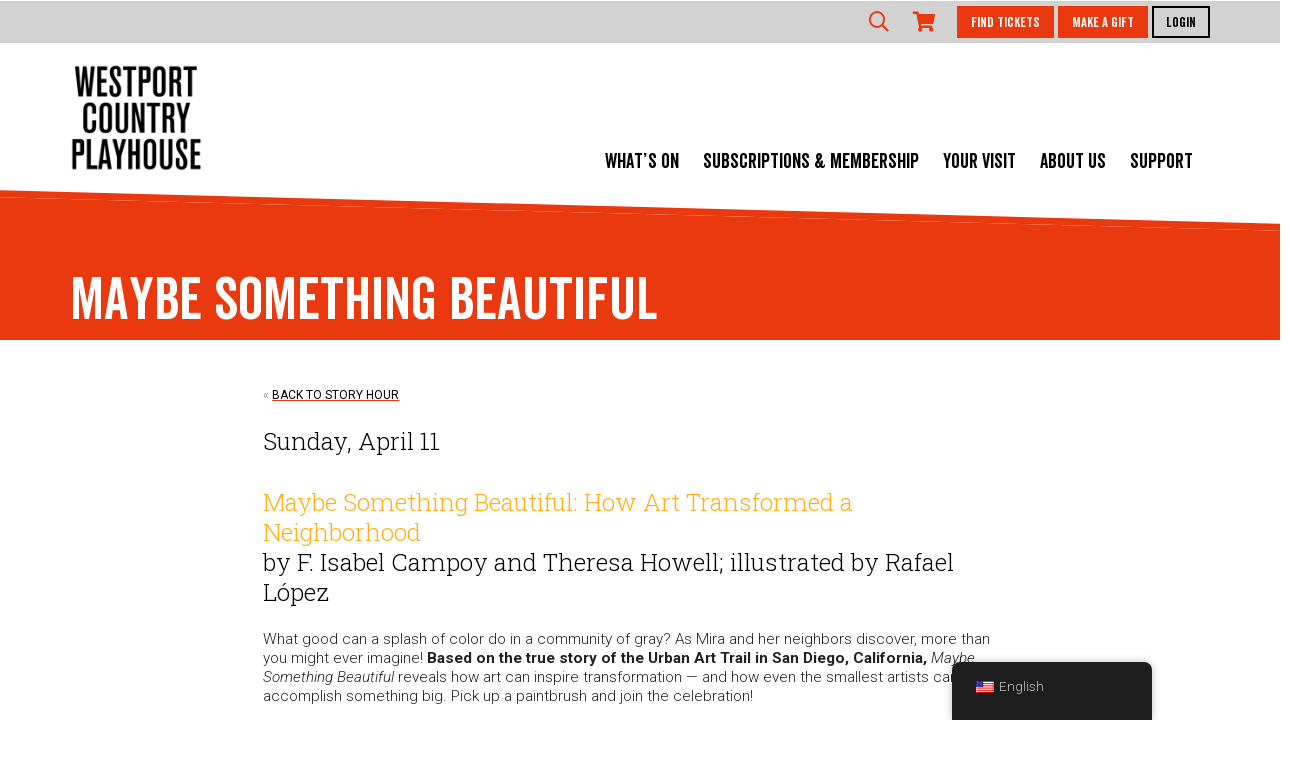

--- FILE ---
content_type: text/html; charset=UTF-8
request_url: https://www.westportplayhouse.org/person/maybe-something-beautiful/
body_size: 15675
content:

<!DOCTYPE html>
<html lang="en-US">

<head>
	<meta charset="UTF-8">
	<meta name="viewport" content="width=device-width, initial-scale=1">
	<meta http-equiv="X-UA-Compatible" content="IE=edge">
	<meta name="facebook-domain-verification" content="9sq6giln0ki0i2j87gk97cwwlvw4wu" />
	<link rel="profile" href="http://gmpg.org/xfn/11">
	<link rel="shortcut icon" type="image/x-icon" href="/favicon.png" />

	<link href="https://www.westportplayhouse.org/wp-content/themes/playhouse/inc/burgers.css" rel="stylesheet">
	<link rel="preconnect" href="https://fonts.gstatic.com">
	<link href="https://fonts.googleapis.com/css2?family=Roboto+Slab:wght@300;400&family=Roboto:ital,wght@0,300;0,400;0,700;1,300;1,700&display=swap" rel="stylesheet">
	<!--<link href="https://fonts.googleapis.com/css?family=Roboto+Slab:300,400|Roboto:300,300i,400,700&display=swap" rel="stylesheet">-->
	<link rel="preconnect" href="https://fonts.googleapis.com">
	<link rel="preconnect" href="https://fonts.gstatic.com" crossorigin>
	<link href="https://fonts.googleapis.com/css2?family=Roboto+Flex:opsz,wdth,wght,XOPQ,YOPQ@8..144,25,500,125,100&display=swap" rel="stylesheet">
	<script src="https://www.westportplayhouse.org/wp-content/themes/playhouse/inc/veneer/MyFontsWebfontsKit.js"></script>

			<!--[if lt IE 9]>
  <script src="http://html5shiv.googlecode.com/svn/trunk/html5.js"></script>
  <![endif]-->
		<link rel="stylesheet" type="text/css" href="https://www.westportplayhouse.org/wp-content/themes/playhouse/inc/slick/slick/slick.css" />
		<link rel="stylesheet" type="text/css" href="https://www.westportplayhouse.org/wp-content/themes/playhouse/inc/slick/slick/slick-theme.css" />
		<!-- SLICK JS -->

		<link rel="stylesheet" href="https://pro.fontawesome.com/releases/v5.13.0/css/all.css" integrity="sha384-IIED/eyOkM6ihtOiQsX2zizxFBphgnv1zbe1bKA+njdFzkr6cDNy16jfIKWu4FNH" crossorigin="anonymous">


		<title>Maybe Something Beautiful &#8211; Westport Country Playhouse</title>
<meta name='robots' content='max-image-preview:large' />
	<style>img:is([sizes="auto" i], [sizes^="auto," i]) { contain-intrinsic-size: 3000px 1500px }</style>
	<link rel='dns-prefetch' href='//maxcdn.bootstrapcdn.com' />
<link rel="alternate" type="application/rss+xml" title="Westport Country Playhouse &raquo; Feed" href="https://www.westportplayhouse.org/feed/" />
<link rel="alternate" type="text/calendar" title="Westport Country Playhouse &raquo; iCal Feed" href="https://www.westportplayhouse.org/other-events/?ical=1" />
<script type="text/javascript">
/* <![CDATA[ */
window._wpemojiSettings = {"baseUrl":"https:\/\/s.w.org\/images\/core\/emoji\/16.0.1\/72x72\/","ext":".png","svgUrl":"https:\/\/s.w.org\/images\/core\/emoji\/16.0.1\/svg\/","svgExt":".svg","source":{"concatemoji":"https:\/\/www.westportplayhouse.org\/wp-includes\/js\/wp-emoji-release.min.js?ver=6.8.3"}};
/*! This file is auto-generated */
!function(s,n){var o,i,e;function c(e){try{var t={supportTests:e,timestamp:(new Date).valueOf()};sessionStorage.setItem(o,JSON.stringify(t))}catch(e){}}function p(e,t,n){e.clearRect(0,0,e.canvas.width,e.canvas.height),e.fillText(t,0,0);var t=new Uint32Array(e.getImageData(0,0,e.canvas.width,e.canvas.height).data),a=(e.clearRect(0,0,e.canvas.width,e.canvas.height),e.fillText(n,0,0),new Uint32Array(e.getImageData(0,0,e.canvas.width,e.canvas.height).data));return t.every(function(e,t){return e===a[t]})}function u(e,t){e.clearRect(0,0,e.canvas.width,e.canvas.height),e.fillText(t,0,0);for(var n=e.getImageData(16,16,1,1),a=0;a<n.data.length;a++)if(0!==n.data[a])return!1;return!0}function f(e,t,n,a){switch(t){case"flag":return n(e,"\ud83c\udff3\ufe0f\u200d\u26a7\ufe0f","\ud83c\udff3\ufe0f\u200b\u26a7\ufe0f")?!1:!n(e,"\ud83c\udde8\ud83c\uddf6","\ud83c\udde8\u200b\ud83c\uddf6")&&!n(e,"\ud83c\udff4\udb40\udc67\udb40\udc62\udb40\udc65\udb40\udc6e\udb40\udc67\udb40\udc7f","\ud83c\udff4\u200b\udb40\udc67\u200b\udb40\udc62\u200b\udb40\udc65\u200b\udb40\udc6e\u200b\udb40\udc67\u200b\udb40\udc7f");case"emoji":return!a(e,"\ud83e\udedf")}return!1}function g(e,t,n,a){var r="undefined"!=typeof WorkerGlobalScope&&self instanceof WorkerGlobalScope?new OffscreenCanvas(300,150):s.createElement("canvas"),o=r.getContext("2d",{willReadFrequently:!0}),i=(o.textBaseline="top",o.font="600 32px Arial",{});return e.forEach(function(e){i[e]=t(o,e,n,a)}),i}function t(e){var t=s.createElement("script");t.src=e,t.defer=!0,s.head.appendChild(t)}"undefined"!=typeof Promise&&(o="wpEmojiSettingsSupports",i=["flag","emoji"],n.supports={everything:!0,everythingExceptFlag:!0},e=new Promise(function(e){s.addEventListener("DOMContentLoaded",e,{once:!0})}),new Promise(function(t){var n=function(){try{var e=JSON.parse(sessionStorage.getItem(o));if("object"==typeof e&&"number"==typeof e.timestamp&&(new Date).valueOf()<e.timestamp+604800&&"object"==typeof e.supportTests)return e.supportTests}catch(e){}return null}();if(!n){if("undefined"!=typeof Worker&&"undefined"!=typeof OffscreenCanvas&&"undefined"!=typeof URL&&URL.createObjectURL&&"undefined"!=typeof Blob)try{var e="postMessage("+g.toString()+"("+[JSON.stringify(i),f.toString(),p.toString(),u.toString()].join(",")+"));",a=new Blob([e],{type:"text/javascript"}),r=new Worker(URL.createObjectURL(a),{name:"wpTestEmojiSupports"});return void(r.onmessage=function(e){c(n=e.data),r.terminate(),t(n)})}catch(e){}c(n=g(i,f,p,u))}t(n)}).then(function(e){for(var t in e)n.supports[t]=e[t],n.supports.everything=n.supports.everything&&n.supports[t],"flag"!==t&&(n.supports.everythingExceptFlag=n.supports.everythingExceptFlag&&n.supports[t]);n.supports.everythingExceptFlag=n.supports.everythingExceptFlag&&!n.supports.flag,n.DOMReady=!1,n.readyCallback=function(){n.DOMReady=!0}}).then(function(){return e}).then(function(){var e;n.supports.everything||(n.readyCallback(),(e=n.source||{}).concatemoji?t(e.concatemoji):e.wpemoji&&e.twemoji&&(t(e.twemoji),t(e.wpemoji)))}))}((window,document),window._wpemojiSettings);
/* ]]> */
</script>
<style id='wp-emoji-styles-inline-css' type='text/css'>

	img.wp-smiley, img.emoji {
		display: inline !important;
		border: none !important;
		box-shadow: none !important;
		height: 1em !important;
		width: 1em !important;
		margin: 0 0.07em !important;
		vertical-align: -0.1em !important;
		background: none !important;
		padding: 0 !important;
	}
</style>
<link rel='stylesheet' id='wp-block-library-css' href='https://www.westportplayhouse.org/wp-includes/css/dist/block-library/style.min.css?ver=6.8.3' type='text/css' media='all' />
<style id='classic-theme-styles-inline-css' type='text/css'>
/*! This file is auto-generated */
.wp-block-button__link{color:#fff;background-color:#32373c;border-radius:9999px;box-shadow:none;text-decoration:none;padding:calc(.667em + 2px) calc(1.333em + 2px);font-size:1.125em}.wp-block-file__button{background:#32373c;color:#fff;text-decoration:none}
</style>
<style id='global-styles-inline-css' type='text/css'>
:root{--wp--preset--aspect-ratio--square: 1;--wp--preset--aspect-ratio--4-3: 4/3;--wp--preset--aspect-ratio--3-4: 3/4;--wp--preset--aspect-ratio--3-2: 3/2;--wp--preset--aspect-ratio--2-3: 2/3;--wp--preset--aspect-ratio--16-9: 16/9;--wp--preset--aspect-ratio--9-16: 9/16;--wp--preset--color--black: #000000;--wp--preset--color--cyan-bluish-gray: #abb8c3;--wp--preset--color--white: #ffffff;--wp--preset--color--pale-pink: #f78da7;--wp--preset--color--vivid-red: #cf2e2e;--wp--preset--color--luminous-vivid-orange: #ff6900;--wp--preset--color--luminous-vivid-amber: #fcb900;--wp--preset--color--light-green-cyan: #7bdcb5;--wp--preset--color--vivid-green-cyan: #00d084;--wp--preset--color--pale-cyan-blue: #8ed1fc;--wp--preset--color--vivid-cyan-blue: #0693e3;--wp--preset--color--vivid-purple: #9b51e0;--wp--preset--gradient--vivid-cyan-blue-to-vivid-purple: linear-gradient(135deg,rgba(6,147,227,1) 0%,rgb(155,81,224) 100%);--wp--preset--gradient--light-green-cyan-to-vivid-green-cyan: linear-gradient(135deg,rgb(122,220,180) 0%,rgb(0,208,130) 100%);--wp--preset--gradient--luminous-vivid-amber-to-luminous-vivid-orange: linear-gradient(135deg,rgba(252,185,0,1) 0%,rgba(255,105,0,1) 100%);--wp--preset--gradient--luminous-vivid-orange-to-vivid-red: linear-gradient(135deg,rgba(255,105,0,1) 0%,rgb(207,46,46) 100%);--wp--preset--gradient--very-light-gray-to-cyan-bluish-gray: linear-gradient(135deg,rgb(238,238,238) 0%,rgb(169,184,195) 100%);--wp--preset--gradient--cool-to-warm-spectrum: linear-gradient(135deg,rgb(74,234,220) 0%,rgb(151,120,209) 20%,rgb(207,42,186) 40%,rgb(238,44,130) 60%,rgb(251,105,98) 80%,rgb(254,248,76) 100%);--wp--preset--gradient--blush-light-purple: linear-gradient(135deg,rgb(255,206,236) 0%,rgb(152,150,240) 100%);--wp--preset--gradient--blush-bordeaux: linear-gradient(135deg,rgb(254,205,165) 0%,rgb(254,45,45) 50%,rgb(107,0,62) 100%);--wp--preset--gradient--luminous-dusk: linear-gradient(135deg,rgb(255,203,112) 0%,rgb(199,81,192) 50%,rgb(65,88,208) 100%);--wp--preset--gradient--pale-ocean: linear-gradient(135deg,rgb(255,245,203) 0%,rgb(182,227,212) 50%,rgb(51,167,181) 100%);--wp--preset--gradient--electric-grass: linear-gradient(135deg,rgb(202,248,128) 0%,rgb(113,206,126) 100%);--wp--preset--gradient--midnight: linear-gradient(135deg,rgb(2,3,129) 0%,rgb(40,116,252) 100%);--wp--preset--font-size--small: 13px;--wp--preset--font-size--medium: 20px;--wp--preset--font-size--large: 36px;--wp--preset--font-size--x-large: 42px;--wp--preset--spacing--20: 0.44rem;--wp--preset--spacing--30: 0.67rem;--wp--preset--spacing--40: 1rem;--wp--preset--spacing--50: 1.5rem;--wp--preset--spacing--60: 2.25rem;--wp--preset--spacing--70: 3.38rem;--wp--preset--spacing--80: 5.06rem;--wp--preset--shadow--natural: 6px 6px 9px rgba(0, 0, 0, 0.2);--wp--preset--shadow--deep: 12px 12px 50px rgba(0, 0, 0, 0.4);--wp--preset--shadow--sharp: 6px 6px 0px rgba(0, 0, 0, 0.2);--wp--preset--shadow--outlined: 6px 6px 0px -3px rgba(255, 255, 255, 1), 6px 6px rgba(0, 0, 0, 1);--wp--preset--shadow--crisp: 6px 6px 0px rgba(0, 0, 0, 1);}:where(.is-layout-flex){gap: 0.5em;}:where(.is-layout-grid){gap: 0.5em;}body .is-layout-flex{display: flex;}.is-layout-flex{flex-wrap: wrap;align-items: center;}.is-layout-flex > :is(*, div){margin: 0;}body .is-layout-grid{display: grid;}.is-layout-grid > :is(*, div){margin: 0;}:where(.wp-block-columns.is-layout-flex){gap: 2em;}:where(.wp-block-columns.is-layout-grid){gap: 2em;}:where(.wp-block-post-template.is-layout-flex){gap: 1.25em;}:where(.wp-block-post-template.is-layout-grid){gap: 1.25em;}.has-black-color{color: var(--wp--preset--color--black) !important;}.has-cyan-bluish-gray-color{color: var(--wp--preset--color--cyan-bluish-gray) !important;}.has-white-color{color: var(--wp--preset--color--white) !important;}.has-pale-pink-color{color: var(--wp--preset--color--pale-pink) !important;}.has-vivid-red-color{color: var(--wp--preset--color--vivid-red) !important;}.has-luminous-vivid-orange-color{color: var(--wp--preset--color--luminous-vivid-orange) !important;}.has-luminous-vivid-amber-color{color: var(--wp--preset--color--luminous-vivid-amber) !important;}.has-light-green-cyan-color{color: var(--wp--preset--color--light-green-cyan) !important;}.has-vivid-green-cyan-color{color: var(--wp--preset--color--vivid-green-cyan) !important;}.has-pale-cyan-blue-color{color: var(--wp--preset--color--pale-cyan-blue) !important;}.has-vivid-cyan-blue-color{color: var(--wp--preset--color--vivid-cyan-blue) !important;}.has-vivid-purple-color{color: var(--wp--preset--color--vivid-purple) !important;}.has-black-background-color{background-color: var(--wp--preset--color--black) !important;}.has-cyan-bluish-gray-background-color{background-color: var(--wp--preset--color--cyan-bluish-gray) !important;}.has-white-background-color{background-color: var(--wp--preset--color--white) !important;}.has-pale-pink-background-color{background-color: var(--wp--preset--color--pale-pink) !important;}.has-vivid-red-background-color{background-color: var(--wp--preset--color--vivid-red) !important;}.has-luminous-vivid-orange-background-color{background-color: var(--wp--preset--color--luminous-vivid-orange) !important;}.has-luminous-vivid-amber-background-color{background-color: var(--wp--preset--color--luminous-vivid-amber) !important;}.has-light-green-cyan-background-color{background-color: var(--wp--preset--color--light-green-cyan) !important;}.has-vivid-green-cyan-background-color{background-color: var(--wp--preset--color--vivid-green-cyan) !important;}.has-pale-cyan-blue-background-color{background-color: var(--wp--preset--color--pale-cyan-blue) !important;}.has-vivid-cyan-blue-background-color{background-color: var(--wp--preset--color--vivid-cyan-blue) !important;}.has-vivid-purple-background-color{background-color: var(--wp--preset--color--vivid-purple) !important;}.has-black-border-color{border-color: var(--wp--preset--color--black) !important;}.has-cyan-bluish-gray-border-color{border-color: var(--wp--preset--color--cyan-bluish-gray) !important;}.has-white-border-color{border-color: var(--wp--preset--color--white) !important;}.has-pale-pink-border-color{border-color: var(--wp--preset--color--pale-pink) !important;}.has-vivid-red-border-color{border-color: var(--wp--preset--color--vivid-red) !important;}.has-luminous-vivid-orange-border-color{border-color: var(--wp--preset--color--luminous-vivid-orange) !important;}.has-luminous-vivid-amber-border-color{border-color: var(--wp--preset--color--luminous-vivid-amber) !important;}.has-light-green-cyan-border-color{border-color: var(--wp--preset--color--light-green-cyan) !important;}.has-vivid-green-cyan-border-color{border-color: var(--wp--preset--color--vivid-green-cyan) !important;}.has-pale-cyan-blue-border-color{border-color: var(--wp--preset--color--pale-cyan-blue) !important;}.has-vivid-cyan-blue-border-color{border-color: var(--wp--preset--color--vivid-cyan-blue) !important;}.has-vivid-purple-border-color{border-color: var(--wp--preset--color--vivid-purple) !important;}.has-vivid-cyan-blue-to-vivid-purple-gradient-background{background: var(--wp--preset--gradient--vivid-cyan-blue-to-vivid-purple) !important;}.has-light-green-cyan-to-vivid-green-cyan-gradient-background{background: var(--wp--preset--gradient--light-green-cyan-to-vivid-green-cyan) !important;}.has-luminous-vivid-amber-to-luminous-vivid-orange-gradient-background{background: var(--wp--preset--gradient--luminous-vivid-amber-to-luminous-vivid-orange) !important;}.has-luminous-vivid-orange-to-vivid-red-gradient-background{background: var(--wp--preset--gradient--luminous-vivid-orange-to-vivid-red) !important;}.has-very-light-gray-to-cyan-bluish-gray-gradient-background{background: var(--wp--preset--gradient--very-light-gray-to-cyan-bluish-gray) !important;}.has-cool-to-warm-spectrum-gradient-background{background: var(--wp--preset--gradient--cool-to-warm-spectrum) !important;}.has-blush-light-purple-gradient-background{background: var(--wp--preset--gradient--blush-light-purple) !important;}.has-blush-bordeaux-gradient-background{background: var(--wp--preset--gradient--blush-bordeaux) !important;}.has-luminous-dusk-gradient-background{background: var(--wp--preset--gradient--luminous-dusk) !important;}.has-pale-ocean-gradient-background{background: var(--wp--preset--gradient--pale-ocean) !important;}.has-electric-grass-gradient-background{background: var(--wp--preset--gradient--electric-grass) !important;}.has-midnight-gradient-background{background: var(--wp--preset--gradient--midnight) !important;}.has-small-font-size{font-size: var(--wp--preset--font-size--small) !important;}.has-medium-font-size{font-size: var(--wp--preset--font-size--medium) !important;}.has-large-font-size{font-size: var(--wp--preset--font-size--large) !important;}.has-x-large-font-size{font-size: var(--wp--preset--font-size--x-large) !important;}
:where(.wp-block-post-template.is-layout-flex){gap: 1.25em;}:where(.wp-block-post-template.is-layout-grid){gap: 1.25em;}
:where(.wp-block-columns.is-layout-flex){gap: 2em;}:where(.wp-block-columns.is-layout-grid){gap: 2em;}
:root :where(.wp-block-pullquote){font-size: 1.5em;line-height: 1.6;}
</style>
<link rel='stylesheet' id='trp-floater-language-switcher-style-css' href='https://www.westportplayhouse.org/wp-content/plugins/translatepress-multilingual/assets/css/trp-floater-language-switcher.css?ver=2.9.18' type='text/css' media='all' />
<link rel='stylesheet' id='trp-language-switcher-style-css' href='https://www.westportplayhouse.org/wp-content/plugins/translatepress-multilingual/assets/css/trp-language-switcher.css?ver=2.9.18' type='text/css' media='all' />
<link rel='stylesheet' id='wcp-theme-style-css' href='https://www.westportplayhouse.org/wp-content/themes/playhouse/style.css?ver=6.8.3' type='text/css' media='all' />
<script type="text/javascript" src="https://www.westportplayhouse.org/wp-includes/js/jquery/jquery.min.js?ver=3.7.1" id="jquery-core-js"></script>
<script type="text/javascript" src="https://www.westportplayhouse.org/wp-includes/js/jquery/jquery-migrate.min.js?ver=3.4.1" id="jquery-migrate-js"></script>
<!--[if lt IE 9]>
<script type="text/javascript" src="https://www.westportplayhouse.org/wp-content/themes/playhouse/inc/assets/js/html5.js?ver=3.7.0" id="html5hiv-js"></script>
<![endif]-->
<link rel="https://api.w.org/" href="https://www.westportplayhouse.org/wp-json/" /><link rel="EditURI" type="application/rsd+xml" title="RSD" href="https://www.westportplayhouse.org/xmlrpc.php?rsd" />
<meta name="generator" content="WordPress 6.8.3" />
<link rel="canonical" href="https://www.westportplayhouse.org/person/maybe-something-beautiful/" />
<link rel='shortlink' href='https://www.westportplayhouse.org/?p=2682' />
<link rel="alternate" title="oEmbed (JSON)" type="application/json+oembed" href="https://www.westportplayhouse.org/wp-json/oembed/1.0/embed?url=https%3A%2F%2Fwww.westportplayhouse.org%2Fperson%2Fmaybe-something-beautiful%2F" />
<link rel="alternate" title="oEmbed (XML)" type="text/xml+oembed" href="https://www.westportplayhouse.org/wp-json/oembed/1.0/embed?url=https%3A%2F%2Fwww.westportplayhouse.org%2Fperson%2Fmaybe-something-beautiful%2F&#038;format=xml" />
<link rel="alternate" hreflang="en-US" href="https://www.westportplayhouse.org/person/maybe-something-beautiful/"/>
<link rel="alternate" hreflang="es-MX" href="https://www.westportplayhouse.org/es/person/maybe-something-beautiful/"/>
<link rel="alternate" hreflang="en" href="https://www.westportplayhouse.org/person/maybe-something-beautiful/"/>
<link rel="alternate" hreflang="es" href="https://www.westportplayhouse.org/es/person/maybe-something-beautiful/"/>
<meta name="tec-api-version" content="v1"><meta name="tec-api-origin" content="https://www.westportplayhouse.org"><link rel="alternate" href="https://www.westportplayhouse.org/wp-json/tribe/events/v1/" /><link rel="pingback" href="https://www.westportplayhouse.org/xmlrpc.php">    <style type="text/css">
        #page-sub-header { background: #fff; }
    </style>
    	<style type="text/css">
	        a.site-title,
		.site-description {
			color: #6d6d6d;
		}
		</style>
	<link rel="icon" href="https://www.westportplayhouse.org/wp-content/uploads/2025/12/cropped-cupola-32x32.png" sizes="32x32" />
<link rel="icon" href="https://www.westportplayhouse.org/wp-content/uploads/2025/12/cropped-cupola-192x192.png" sizes="192x192" />
<link rel="apple-touch-icon" href="https://www.westportplayhouse.org/wp-content/uploads/2025/12/cropped-cupola-180x180.png" />
<meta name="msapplication-TileImage" content="https://www.westportplayhouse.org/wp-content/uploads/2025/12/cropped-cupola-270x270.png" />
	<script>
		var _urconfig = {
			sid: "077e1031-3d7a-4d74-9e0d-bb5b1c513a1b",
			aip: 0,
			usePageProtocol: false
		};

		(function(d, s) {
			var js = d.createElement(s),
				sc = d.getElementsByTagName(s)[0];

			js.src = "https://hit.uptrendsdata.com/rum.min.js";
			js.async = "async";
			sc.parentNode.insertBefore(js, sc);
		}(document, "script"));
	</script>
	<!-- Google Analytics (UA)
    <script type="text/javascript">
		var _gaq = _gaq || [];
		_gaq.push(['_setAccount', 'UA-3586427-1']);
		_gaq.push(['_trackPageview']);

		(function() {
			var ga = document.createElement('script');
			ga.type = 'text/javascript';
			ga.async = true;
			ga.src = ('https:' == document.location.protocol ? 'https://ssl' : 'http://www') + '.google-analytics.com/ga.js';
			var s = document.getElementsByTagName('script')[0];
			s.parentNode.insertBefore(ga, s);
		})();
	</script>
    Google Analytics (UA) -->
    <!-- Google Analytics (G4) -->
    <script async src="https://www.googletagmanager.com/gtag/js?id=G-DJMBN3BZSB"></script>
    <script>
      window.dataLayer = window.dataLayer || [];
      function gtag(){dataLayer.push(arguments);}
      gtag('js', new Date());
      gtag('config', 'G-DJMBN3BZSB');
    </script>
    <!-- Google Analytics (G4) -->
	<!-- Google Tag Manager -->
	<script>
		(function(w, d, s, l, i) {
			w[l] = w[l] || [];
			w[l].push({
				'gtm.start': new Date().getTime(),
				event: 'gtm.js'
			});
			var f = d.getElementsByTagName(s)[0],
				j = d.createElement(s),
				dl = l != 'dataLayer' ? '&l=' + l : '';
			j.async = true;
			j.src =
				'//www.googletagmanager.com/gtm.js?id=' + i + dl;
			f.parentNode.insertBefore(j, f);
		})(window, document, 'script', 'dataLayer', 'GTM-NXBWPJF4');
	</script>
	<!-- End Google Tag Manager -->
	<style>
		:root {
			--wpred: #ea380f;
		}

		.tribe-common-c-btn {
			background-color: var(--wpred);
			border-radius: 0px;
		}

		.tribe-events .tribe-events-c-search__button,
		.tribe-events button.tribe-events-c-search__button {
			background-color: var(--wpred);
			border-radius: 0px;
		}

		.single-tribe_events .tribe-events-c-subscribe-dropdown .tribe-events-c-subscribe-dropdown__button-text,
		.single-tribe_events .tribe-events-c-subscribe-dropdown button.tribe-events-c-subscribe-dropdown__button-text,
		.tribe-events .tribe-events-c-subscribe-dropdown .tribe-events-c-subscribe-dropdown__button-text,
		.tribe-events .tribe-events-c-subscribe-dropdown button.tribe-events-c-subscribe-dropdown__button-text {
			color: var(--wpred);

		}

		.tribe-common .tribe-common-c-btn-border,
		.tribe-common a.tribe-common-c-btn-border {
			border: 1px solid var(--wpred);
			border-radius: 0px;
		}

		.single-tribe_events .tribe-events-c-subscribe-dropdown .tribe-events-c-subscribe-dropdown__button.tribe-events-c-subscribe-dropdown__button--active,
		.single-tribe_events .tribe-events-c-subscribe-dropdown .tribe-events-c-subscribe-dropdown__button:focus,
		.single-tribe_events .tribe-events-c-subscribe-dropdown .tribe-events-c-subscribe-dropdown__button:focus-within,
		.single-tribe_events .tribe-events-c-subscribe-dropdown .tribe-events-c-subscribe-dropdown__button:hover,
		.tribe-events .tribe-events-c-subscribe-dropdown .tribe-events-c-subscribe-dropdown__button.tribe-events-c-subscribe-dropdown__button--active,
		.tribe-events .tribe-events-c-subscribe-dropdown .tribe-events-c-subscribe-dropdown__button:focus,
		.tribe-events .tribe-events-c-subscribe-dropdown .tribe-events-c-subscribe-dropdown__button:focus-within,
		.tribe-events .tribe-events-c-subscribe-dropdown .tribe-events-c-subscribe-dropdown__button:hover {
			background-color: var(--wpred);
			color: #ffffff;
		}


		.single-tribe_events .tribe-events-c-subscribe-dropdown__export-icon,
		.tribe-block__events-link .tribe-events-c-subscribe-dropdown__export-icon {
			color: var(--wpred);
			fill: var(--wpred);
		}

		.single-tribe_events .tribe-events-c-subscribe-dropdown .tribe-events-c-subscribe-dropdown__button-icon path,
		.tribe-events .tribe-events-c-subscribe-dropdown .tribe-events-c-subscribe-dropdown__button-icon path {
			fill: var(--wpred);
		}

		.tribe-events-single {

			margin-top: 200px;
		}

		@media screen and (min-width: 992px) {
			.flex_stripe_container {
				margin-left: 10px !important;
				margin-right: 10px !important;
			}
		}

		#main-nav a,
		#main-nav a:link,
		#main-nav a:visited {
			text-transform: uppercase;

			font-size: 1.3rem;


			font-family: VeneerClean-Reg, "Roboto Flex", sans-serif;
			font-optical-sizing: auto;
			font-weight: 500;
			font-style: normal;
			font-variation-settings:
				"slnt" 0,
				"wdth" 25,
				"GRAD" 0,
				"XOPQ" 125,
				"XTRA" 468,
				"YOPQ" 100,
				"YTAS" 750,
				"YTDE" -203,
				"YTFI" 738,
				"YTLC" 514,
				"YTUC" 712;
		}

		/*media query for <1024px*/
		@media (max-width: 1100px) {

			#main-nav a,
			#main-nav a:link,
			#main-nav a:visited {
				font-size: 1.1rem;
			}
		}


		/*media query for <768px*/
		@media (max-width: 768px) {
			.navbar .dropdown:hover .dropdown-menu {
				display: none !important;
				/* Override any existing hover styles */
			}

			#main-nav .open .dropdown-menu {
				display: block !important;
				position: relative !important;
				top: auto !important;
				left: auto !important;
				text-align: center;
				margin-left: 0px !important;
			}

			#main-nav .open .dropdown-menu a {
				font-size: 1.3rem !important;
			}

		}

		.tn-syos--cart-details-visible .tn-syos-cart,
		.tn-syos-mobile-overlay__container,
		.tn-syos-price-type-selector {

			top: 190px !important;
		}

		.tn-syos--viewing-seats .tn-syos {
			position: fixed;
			top: 0;
			bottom: 0;
			left: 0;
			right: 0;
			margin: 0;
			z-index: 1000 !important;
		}
	</style>
</head>

<body class="wp-singular person-template-default single single-person postid-2682 single-format-standard wp-theme-playhouse highlight_color_default translatepress-en_US tribe-no-js group-blog theme-preset-active">
<noscript><iframe src="//www.googletagmanager.com/ns.html?id=GTM-NXBWPJF4" height="0" width="0" style="display:none;visibility:hidden"></iframe></noscript>

		<nav class="navbar navbar-expand-lg fixed-top">
		<div class="row text-right d-none d-sm-none d-md-block d-lg-block d-xl-block" style="background-color:#d2d2d2;display:block;">
			<div class="col-xs-12">
				<div class="container">
					<div class="row">
						<div class="col-xs-12">
							<div class="eyebrow-nav-icons">
								<span class="searchbox"><form role="search" method="get" class="search-form" action="https://www.westportplayhouse.org/">
    <label>
        <input type="search" class="search-field form-control" placeholder="Search &hellip;" value="" name="s" title="Search for:">
    </label>
    <button type="submit" class="search-submit btn btn-default"><i class="far fa-search"></i></button>
</form>



<br class="hidden-md hidden-lg" /></span>
								<a href="#" title="Search" class="search_click"><i class="far fa-search"></i></a>
								<!--<a href="https://tickets.westportplayhouse.org/account/login" title="My Account"><i class="fas fa-user-alt"></i></a>-->
								<a href="https://tickets.westportplayhouse.org/cart/details" title="Cart"><i class="fas fa-shopping-cart"></i></a>

								<a href="https://tickets.westportplayhouse.org/events" class="btn btn-default">FIND TICKETS</a>
								<a href="https://tickets.westportplayhouse.org/donate/i/3" class="btn btn-default">MAKE A GIFT</a>
								<a href="https://tickets.westportplayhouse.org/account/login" class="btn btn-secondary">LOGIN</a>
							</div>
						</div>
					</div>
				</div>
			</div>
		</div>
				<style>
			.logo-sm {
				display: none;
				margin-top: 25px;
				margin-bottom: 25px;
				-webkit-transition: all 0.4s ease;
				transition: all 0.4s ease;
			}

			.shrink_my_nav .logo-sm {
				width: 80px;

			}

					</style>
		<div class="row" style="display:block;">
			<div class="col-xs-12">
				<div class="container">

					<div class="row">
						<div class="col-md-2">
							<div class="logo"><a href="https://westportplayhouse.org/"><img src="https://www.westportplayhouse.org/wp-content/themes/playhouse/images/wcp-logo-1x.png" srcset="https://www.westportplayhouse.org/wp-content/themes/playhouse/images/wcp-logo-1x.png 1x, https://www.westportplayhouse.org/wp-content/themes/playhouse/images/wcp-logo-2x.png 2x" class="img-responsive" alt="Westport Country Playbouse" /></a></div>
							<div class="logo-sm"><a href="https://westportplayhouse.org/"><img src="https://www.westportplayhouse.org/wp-content/themes/playhouse/images/wcp-logo-sm-1x.png" srcset="https://www.westportplayhouse.org/wp-content/themes/playhouse/images/wcp-logo-sm-1x.png 1x, https://www.westportplayhouse.org/wp-content/themes/playhouse/images/wcp-logo-sm-2x.png 2x" class="img-responsive" alt="Westport Country Playbouse" /></a></div>
						</div>
						<div class="col-md-10 text-right">
							<div id="main-nav" class="navbar-collapse"><ul id="menu-topnav" class="navbar-nav"><li itemscope="itemscope" itemtype="https://www.schema.org/SiteNavigationElement" id="menu-item-475" class="menu-item menu-item-type-post_type menu-item-object-page menu-item-has-children dropdown menu-item-475 nav-item"><a title="What’s On" href="https://www.westportplayhouse.org/whats-on/" aria-haspopup="true" aria-expanded="false" class="dropdown-toggle nav-link" id="menu-item-dropdown-475">What’s On</a>
<ul class="dropdown-menu" aria-labelledby="menu-item-dropdown-475" role="menu">
	<li itemscope="itemscope" itemtype="https://www.schema.org/SiteNavigationElement" id="menu-item-18116" class="menu-item menu-item-type-post_type menu-item-object-page menu-item-18116 nav-item"><a title="See all of What’s On" href="https://www.westportplayhouse.org/whats-on/" class="dropdown-item">See all of What’s On</a></li>
	<li itemscope="itemscope" itemtype="https://www.schema.org/SiteNavigationElement" id="menu-item-22204" class="menu-item menu-item-type-post_type menu-item-object-page menu-item-22204 nav-item"><a title="2025/2026 Season" href="https://www.westportplayhouse.org/2025-2026-season/" class="dropdown-item">2025/2026 Season</a></li>
	<li itemscope="itemscope" itemtype="https://www.schema.org/SiteNavigationElement" id="menu-item-14554" class="menu-item menu-item-type-custom menu-item-object-custom menu-item-14554 nav-item"><a title="Playhouse Produced" href="https://www.westportplayhouse.org/playhouse-produced/" class="dropdown-item">Playhouse Produced</a></li>
	<li itemscope="itemscope" itemtype="https://www.schema.org/SiteNavigationElement" id="menu-item-14548" class="menu-item menu-item-type-custom menu-item-object-custom menu-item-14548 nav-item"><a title="Special Events" href="https://www.westportplayhouse.org/whats-on/?tpe=special-event" class="dropdown-item">Special Events</a></li>
	<li itemscope="itemscope" itemtype="https://www.schema.org/SiteNavigationElement" id="menu-item-14550" class="menu-item menu-item-type-custom menu-item-object-custom menu-item-14550 nav-item"><a title="Script in Hand" href="https://www.westportplayhouse.org/whats-on/?tpe=script-in-hand" class="dropdown-item">Script in Hand</a></li>
	<li itemscope="itemscope" itemtype="https://www.schema.org/SiteNavigationElement" id="menu-item-14551" class="menu-item menu-item-type-custom menu-item-object-custom menu-item-14551 nav-item"><a title="Family Programming" href="https://www.westportplayhouse.org/education/for-families/" class="dropdown-item">Family Programming</a></li>
	<li itemscope="itemscope" itemtype="https://www.schema.org/SiteNavigationElement" id="menu-item-16746" class="menu-item menu-item-type-post_type menu-item-object-page menu-item-16746 nav-item"><a title="Education" href="https://www.westportplayhouse.org/education/" class="dropdown-item">Education</a></li>
	<li itemscope="itemscope" itemtype="https://www.schema.org/SiteNavigationElement" id="menu-item-14552" class="menu-item menu-item-type-custom menu-item-object-custom menu-item-14552 nav-item"><a title="Mic in Hand" href="https://www.westportplayhouse.org/mic-in-hand/" class="dropdown-item">Mic in Hand</a></li>
	<li itemscope="itemscope" itemtype="https://www.schema.org/SiteNavigationElement" id="menu-item-14553" class="menu-item menu-item-type-custom menu-item-object-custom menu-item-14553 nav-item"><a title="Barnstormer" href="https://www.westportplayhouse.org/barnstormer/" class="dropdown-item">Barnstormer</a></li>
	<li itemscope="itemscope" itemtype="https://www.schema.org/SiteNavigationElement" id="menu-item-15164" class="menu-item menu-item-type-custom menu-item-object-custom menu-item-15164 nav-item"><a title="Community Rentals" href="https://www.westportplayhouse.org/community-rentals/" class="dropdown-item">Community Rentals</a></li>
	<li itemscope="itemscope" itemtype="https://www.schema.org/SiteNavigationElement" id="menu-item-15165" class="menu-item menu-item-type-custom menu-item-object-custom menu-item-15165 nav-item"><a title="Galas and Fundraisers" href="https://www.westportplayhouse.org/galas-and-fundraisers/" class="dropdown-item">Galas and Fundraisers</a></li>
	<li itemscope="itemscope" itemtype="https://www.schema.org/SiteNavigationElement" id="menu-item-15166" class="menu-item menu-item-type-custom menu-item-object-custom menu-item-15166 nav-item"><a title="Free Events" href="https://www.westportplayhouse.org/free-events/" class="dropdown-item">Free Events</a></li>
</ul>
</li>
<li itemscope="itemscope" itemtype="https://www.schema.org/SiteNavigationElement" id="menu-item-10190" class="menu-item menu-item-type-custom menu-item-object-custom menu-item-has-children dropdown menu-item-10190 nav-item"><a title="Subscriptions &amp; Membership" href="/subscriptions-and-membership/" aria-haspopup="true" aria-expanded="false" class="dropdown-toggle nav-link" id="menu-item-dropdown-10190">Subscriptions &#038; Membership</a>
<ul class="dropdown-menu" aria-labelledby="menu-item-dropdown-10190" role="menu">
	<li itemscope="itemscope" itemtype="https://www.schema.org/SiteNavigationElement" id="menu-item-14565" class="menu-item menu-item-type-custom menu-item-object-custom menu-item-14565 nav-item"><a title="Mainstage Season" href="https://www.westportplayhouse.org/mainstage-season-subscription/" class="dropdown-item">Mainstage Season</a></li>
	<li itemscope="itemscope" itemtype="https://www.schema.org/SiteNavigationElement" id="menu-item-14566" class="menu-item menu-item-type-custom menu-item-object-custom menu-item-14566 nav-item"><a title="Script in Hand Series" href="https://www.westportplayhouse.org/script-in-hand-series-2026/" class="dropdown-item">Script in Hand Series</a></li>
	<li itemscope="itemscope" itemtype="https://www.schema.org/SiteNavigationElement" id="menu-item-14567" class="menu-item menu-item-type-custom menu-item-object-custom menu-item-14567 nav-item"><a title="The Encore Club" href="https://www.westportplayhouse.org/the-encore-club/" class="dropdown-item">The Encore Club</a></li>
</ul>
</li>
<li itemscope="itemscope" itemtype="https://www.schema.org/SiteNavigationElement" id="menu-item-104" class="menu-item menu-item-type-post_type menu-item-object-page menu-item-104 nav-item"><a title="Your Visit" href="https://www.westportplayhouse.org/visit/" class="nav-link">Your Visit</a></li>
<li itemscope="itemscope" itemtype="https://www.schema.org/SiteNavigationElement" id="menu-item-100" class="menu-item menu-item-type-post_type menu-item-object-page menu-item-100 nav-item"><a title="About Us" href="https://www.westportplayhouse.org/about-us/" class="nav-link">About Us</a></li>
<li itemscope="itemscope" itemtype="https://www.schema.org/SiteNavigationElement" id="menu-item-5689" class="menu-item menu-item-type-post_type menu-item-object-page menu-item-has-children dropdown menu-item-5689 nav-item"><a title="Support" href="https://www.westportplayhouse.org/support/" aria-haspopup="true" aria-expanded="false" class="dropdown-toggle nav-link" id="menu-item-dropdown-5689">Support</a>
<ul class="dropdown-menu" aria-labelledby="menu-item-dropdown-5689" role="menu">
	<li itemscope="itemscope" itemtype="https://www.schema.org/SiteNavigationElement" id="menu-item-16614" class="menu-item menu-item-type-post_type menu-item-object-page menu-item-16614 nav-item"><a title="Ways to Give" href="https://www.westportplayhouse.org/support/ways-to-give/" class="dropdown-item">Ways to Give</a></li>
	<li itemscope="itemscope" itemtype="https://www.schema.org/SiteNavigationElement" id="menu-item-16615" class="menu-item menu-item-type-post_type menu-item-object-page menu-item-16615 nav-item"><a title="Sponsorships" href="https://www.westportplayhouse.org/support/sponsorship/" class="dropdown-item">Sponsorships</a></li>
	<li itemscope="itemscope" itemtype="https://www.schema.org/SiteNavigationElement" id="menu-item-16616" class="menu-item menu-item-type-post_type menu-item-object-page menu-item-16616 nav-item"><a title="Individual Giving" href="https://www.westportplayhouse.org/support/joinus/" class="dropdown-item">Individual Giving</a></li>
	<li itemscope="itemscope" itemtype="https://www.schema.org/SiteNavigationElement" id="menu-item-16617" class="menu-item menu-item-type-post_type menu-item-object-page menu-item-16617 nav-item"><a title="Corporate Partnerships" href="https://www.westportplayhouse.org/support/corporate-partnerships/" class="dropdown-item">Corporate Partnerships</a></li>
	<li itemscope="itemscope" itemtype="https://www.schema.org/SiteNavigationElement" id="menu-item-16618" class="menu-item menu-item-type-post_type menu-item-object-page menu-item-16618 nav-item"><a title="Government &amp; Foundational Support" href="https://www.westportplayhouse.org/support/foundation-and-government-support/" class="dropdown-item">Government &#038; Foundational Support</a></li>
	<li itemscope="itemscope" itemtype="https://www.schema.org/SiteNavigationElement" id="menu-item-16619" class="menu-item menu-item-type-post_type menu-item-object-page menu-item-16619 nav-item"><a title="Volunteer Opportunities" href="https://www.westportplayhouse.org/volunteer/" class="dropdown-item">Volunteer Opportunities</a></li>
</ul>
</li>
<li itemscope="itemscope" itemtype="https://www.schema.org/SiteNavigationElement" id="menu-item-101" class="hidden menu-item menu-item-type-post_type menu-item-object-page menu-item-101 nav-item"><a title="Education" href="https://www.westportplayhouse.org/education/" class="nav-link">Education</a></li>
</ul></div>
						</div>

					</div>
					<button class="hamburger hamburger--3dxy navbar-toggler toggler-example" type="button" data-toggle="collapse" data-target="#main-nav" aria-controls="main-nav" aria-expanded="false" aria-label="Toggle navigation">
						<span class="hamburger-box">
							<span class="hamburger-inner"></span>
						</span>
					</button>
				</div>
			</div>
		</div>
	</nav>
<div class="container-fluid">
	<div class="interior_marquee row" style="background-color:#ea380f;" ><div class="marquee_text_container col-xs-12">
	<div class="container">
		<div class="row">
			<div class="col-xs-12">
				<div class="marquee_headline">
					<h1>Maybe Something Beautiful</h1>
				</div>
							</div>
		</div>
	</div>
</div>

</div></div>
<div class="container-fluid" id="main_content">
	<div class="row">
		<div class="col-xs-12">
			<div class="container">
				<div class="row">
					<div class="col-xs-12 col-md-offset-2 col-md-8 contentarea">
												<h6><span style="color: #999999;">« <a href="https://www.westportplayhouse.org/?post_type=show&amp;p=2671&amp;preview=true">BACK TO STORY HOUR</a> </span></h6>
<h2>Sunday, April 11</h2>
<h2><span style="color: #ffaf14;">Maybe Something Beautiful: How Art Transformed a Neighborhood </span><br />
by F. Isabel Campoy and Theresa Howell; illustrated by Rafael López</h2>
<p>What good can a splash of color do in a community of gray? As Mira and her neighbors discover, more than you might ever imagine! <strong>Based on the true story of the Urban Art Trail in San Diego, California,</strong> <em>Maybe Something Beautiful</em> reveals how art can inspire transformation — and how even the smallest artists can accomplish something big. Pick up a paintbrush and join the celebration!</p>
<p>The books in our Story Hour series highlight our <a href="https://www.westportplayhouse.org/education/we-believe/" target="_blank" rel="noopener noreferrer">Four Pillars of Theater Education</a>. Our second book centers around the theme of <strong>collaboration</strong>. <em>Maybe Something Beautiful </em>brings the spirit of working and growing together to life. This hour will be special, as Jenny will also read from the Spanish language version of the book. Este libro también se leerá en español — <em>Quizás algo hermoso: Cómo el arte transformó un barrio.</em></p>
<p><strong>Story Hour with Jenny: Maybe Something Beautiful / Quizás algo hermoso</strong><br />
<a href="https://tickets.westportplayhouse.org/storyhour/5457" target="_blank" rel="noopener noreferrer">Sunday, April 11 at 10AM</a><br />
Grades: K–3</p>
<h6><span style="color: #999999;"><img decoding="async" class="alignnone wp-image-2794 size-medium" src="https://www.westportplayhouse.org/wp-content/uploads/2021/03/02-Beautiful-400x400-1-300x300.jpg" alt="" width="300" height="300" srcset="https://www.westportplayhouse.org/wp-content/uploads/2021/03/02-Beautiful-400x400-1-300x300.jpg 300w, https://www.westportplayhouse.org/wp-content/uploads/2021/03/02-Beautiful-400x400-1-12x12.jpg 12w, https://www.westportplayhouse.org/wp-content/uploads/2021/03/02-Beautiful-400x400-1-150x150.jpg 150w, https://www.westportplayhouse.org/wp-content/uploads/2021/03/02-Beautiful-400x400-1.jpg 400w" sizes="(max-width: 300px) 100vw, 300px" />     <img loading="lazy" decoding="async" class="alignnone size-medium wp-image-2793" src="https://www.westportplayhouse.org/wp-content/uploads/2021/03/02-Beautiful-400x400-SP-300x300.jpg" alt="" width="300" height="300" srcset="https://www.westportplayhouse.org/wp-content/uploads/2021/03/02-Beautiful-400x400-SP-300x300.jpg 300w, https://www.westportplayhouse.org/wp-content/uploads/2021/03/02-Beautiful-400x400-SP-12x12.jpg 12w, https://www.westportplayhouse.org/wp-content/uploads/2021/03/02-Beautiful-400x400-SP-150x150.jpg 150w, https://www.westportplayhouse.org/wp-content/uploads/2021/03/02-Beautiful-400x400-SP.jpg 400w" sizes="auto, (max-width: 300px) 100vw, 300px" /></span></h6>
<p>©2016</p>
						


																							<h2>Playhouse Engagements</h2>
									<ul style="list-style:none;padding-left:0px;margin-left:0px;">
																					<li style="list-style:none;padding-left:0px;margin-left:0px;">
												<a href="https://www.westportplayhouse.org/show/storyhour/">Story Hour with Jenny</a>
											</li>
																			</ul>
								
											</div>


					

				</div>

			</div>

		</div>
	</div>
</div>

<div class="container-fluid" style="padding-left:0px;padding-right:0px;position:relative;">

    <div class="row newsletter_stripe" style="z-index:80;">
        <div class="col-xs-12">
            <div class="container">
                <div class="row ">
                    <div class="col-xs-12 text-center">
                        <div class="itn">BE IN THE KNOW:</div><br class="hidden-md hidden-lg" />
                        <a href="https://pages.wordfly.com/westportcountryplayhouse/pages/Email-Opt-In-Page/" target="_blank" id="gform_submit_button_1" class="btn btn-default" style="margin-top: 35px;">Join Mailing
                            List</a>
                                            </div>
                    <div class="col-xs-12 text-center">&nbsp;<small>We’ll never share your info with anyone — we
                            promise.</small></div>
                </div>
            </div>
        </div>
    </div>




    <footer id="colophon" class="site-footer paddmeextra" role="contentinfo">
        <div class="container">
            <div class="row">


                <div class="col-xs-12 col-md-8 text-left">

                    <div class="footer_links row">
                        <div class="col-xs-12 col-md-4 mobile-text-center"><a href="https://www.westportplayhouse.org/wp-content/uploads/2020/09/SeatingChart_MAIN_2020.pdf">Seating Chart</a><br />
<a href="https://www.westportplayhouse.org/gift-certificates/">Gift Certificates</a><br />
<a href="https://www.westportplayhouse.org/visit/box-office/">Box Office</a><br />
<a href="https://tickets.westportplayhouse.org">Buy Tickets</a><br />
<a href="https://tickets.westportplayhouse.org/donate/i/3">Make A Donation</a><br />
<a href="https://www.westportplayhouse.org/visit/frequently-asked-questions/">FAQs</a><br />
</div><div class="col-xs-12 col-md-4 mobile-text-center"><a href="https://www.westportplayhouse.org/whats-on/">What’s On</a><br />
<a href="https://www.westportplayhouse.org/visit/">Your Visit</a><br />
<a href="https://www.westportplayhouse.org/subscriptions-and-membership/">Subscriptions and Membership</a><br />
<a href="https://www.westportplayhouse.org/about-us/">About Us</a><br />
<a href="https://www.westportplayhouse.org/support/">Support Us</a><br />
<a href="https://www.westportplayhouse.org/education/">Education</a><br />
</div><div class="col-xs-12 col-md-4 mobile-text-center"><a href="https://www.westportplayhouse.org/contact-us">Contact Us</a><br />
<a href="https://www.westportplayhouse.org/media-room/">Media Inquiries/Press Releases</a><br />
<a href="https://www.westportplayhouse.org/about-us/careers/">Work With Us</a><br />
<a href="https://www.westportplayhouse.org/casting-auditions/">Casting &#038; Auditions</a><br />
</div>                    </div>
                </div>

                <div class="col-xs-12 col-md-4 mobile-text-center">
                    <div class="social_icons">
                        <!-- <a href="http://twitter.com/WCPlayhouse" class="social_icon" target="_blank"><i class="fab fa-twitter"></i></a> -->
                        <a href="https://www.facebook.com/pages/Westport-Country-Playhouse/109222239115259" class="social_icon" target="_blank"><i class="fab fa-facebook-f"></i></a>
                        <a href="http://www.instagram.com/wcplayhouse/" class="social_icon" target="_blank"><i class="fab fa-instagram"></i></a>
                        <a href="http://www.youtube.com/user/WestportPlayhouse" class="social_icon" target="_blank"><i class="fab fa-youtube"></i></a>
                    </div>
                                        <div class="address_area"><a href="https://goo.gl/maps/WpQPv5a1KMjNkqPv5" target="_blank">25 Powers
                            Court, Westport, Connecticut 06880</a></div>

                </div>
            </div>
            <div class="row">
                <div class="col-xs-12 col-md-8 copyright_message mobile-text-center">
                    &copy; 2026 Westport Country Playhouse. All rights reserved. Westport Country
                    Playhouse is a 501(c)(3) not-for-profit organization and all contributions are tax-deductible as
                    provided by law. <a href="https://dogsname.com/" target="_blank" style="font-size:.8rem;font-weight:300;">Site by dogsname</a>
                </div>
            </div>
        </div>
    </footer>
</div>


<template id="tp-language" data-tp-language="en_US"></template><script type="speculationrules">
{"prefetch":[{"source":"document","where":{"and":[{"href_matches":"\/*"},{"not":{"href_matches":["\/wp-*.php","\/wp-admin\/*","\/wp-content\/uploads\/*","\/wp-content\/*","\/wp-content\/plugins\/*","\/wp-content\/themes\/playhouse\/*","\/*\\?(.+)"]}},{"not":{"selector_matches":"a[rel~=\"nofollow\"]"}},{"not":{"selector_matches":".no-prefetch, .no-prefetch a"}}]},"eagerness":"conservative"}]}
</script>
        <div id="trp-floater-ls" onclick="" data-no-translation class="trp-language-switcher-container trp-floater-ls-names trp-bottom-right trp-color-dark flags-full-names" >
            <div id="trp-floater-ls-current-language" class="trp-with-flags">

                <a href="#" class="trp-floater-ls-disabled-language trp-ls-disabled-language" onclick="event.preventDefault()">
					<img class="trp-flag-image" src="https://www.westportplayhouse.org/wp-content/plugins/translatepress-multilingual/assets/images/flags/en_US.png" width="18" height="12" alt="en_US" title="English">English				</a>

            </div>
            <div id="trp-floater-ls-language-list" class="trp-with-flags" >

                <div class="trp-language-wrap trp-language-wrap-bottom">                    <a href="https://www.westportplayhouse.org/es/person/maybe-something-beautiful/"
                         title="Spanish">
          						  <img class="trp-flag-image" src="https://www.westportplayhouse.org/wp-content/plugins/translatepress-multilingual/assets/images/flags/es_MX.png" width="18" height="12" alt="es_MX" title="Spanish">Spanish					          </a>
                <a href="#" class="trp-floater-ls-disabled-language trp-ls-disabled-language" onclick="event.preventDefault()"><img class="trp-flag-image" src="https://www.westportplayhouse.org/wp-content/plugins/translatepress-multilingual/assets/images/flags/en_US.png" width="18" height="12" alt="en_US" title="English">English</a></div>            </div>
        </div>

    		<script>
		( function ( body ) {
			'use strict';
			body.className = body.className.replace( /\btribe-no-js\b/, 'tribe-js' );
		} )( document.body );
		</script>
		<script> /* <![CDATA[ */var tribe_l10n_datatables = {"aria":{"sort_ascending":": activate to sort column ascending","sort_descending":": activate to sort column descending"},"length_menu":"Show _MENU_ entries","empty_table":"No data available in table","info":"Showing _START_ to _END_ of _TOTAL_ entries","info_empty":"Showing 0 to 0 of 0 entries","info_filtered":"(filtered from _MAX_ total entries)","zero_records":"No matching records found","search":"Search:","all_selected_text":"All items on this page were selected. ","select_all_link":"Select all pages","clear_selection":"Clear Selection.","pagination":{"all":"All","next":"Next","previous":"Previous"},"select":{"rows":{"0":"","_":": Selected %d rows","1":": Selected 1 row"}},"datepicker":{"dayNames":["Sunday","Monday","Tuesday","Wednesday","Thursday","Friday","Saturday"],"dayNamesShort":["Sun","Mon","Tue","Wed","Thu","Fri","Sat"],"dayNamesMin":["S","M","T","W","T","F","S"],"monthNames":["January","February","March","April","May","June","July","August","September","October","November","December"],"monthNamesShort":["January","February","March","April","May","June","July","August","September","October","November","December"],"monthNamesMin":["Jan","Feb","Mar","Apr","May","Jun","Jul","Aug","Sep","Oct","Nov","Dec"],"nextText":"Next","prevText":"Prev","currentText":"Today","closeText":"Done","today":"Today","clear":"Clear"}};/* ]]> */ </script><script type="text/javascript" src="https://maxcdn.bootstrapcdn.com/bootstrap/3.3.7/js/bootstrap.min.js?ver=6.8.3" id="wcp-theme-bootstrapjs-js"></script>
<script type="text/javascript" src="https://www.westportplayhouse.org/wp-content/themes/playhouse/inc/slick/slick/slick.min.js?ver=6.8.3" id="wcp-theme-slick-js"></script>
<script type="text/javascript" src="https://www.westportplayhouse.org/wp-content/themes/playhouse/inc/jquery-match-height/jquery.matchHeight.js?ver=6.8.3" id="wcp-theme-match-height-js"></script>
<script type="text/javascript" src="https://www.westportplayhouse.org/wp-content/themes/playhouse/inc/jquery.sticky.js?ver=6.8.3" id="wcp-theme-sticky-js"></script>
<script type="text/javascript" src="https://www.westportplayhouse.org/wp-content/themes/playhouse/inc/assets/js/skip-link-focus-fix.min.js?ver=20151215" id="wcp-theme-skip-link-focus-fix-js"></script>
    <script src="https://unpkg.com/aos@next/dist/aos.js"></script>
    <script>
        AOS.init();
    </script>
<script type="text/javascript">
    // this is where we do menu stuffs
    jQuery('.hamburger').click(function() {
        jQuery(this).toggleClass('is-active');
        jQuery('#main-nav').toggle();
    });
</script>


    <script type="text/javascript">
        // ONLY NEED THIS ON THE HOMEPAGE SO FAR
        jQuery(document).ready(function() {
            jQuery('.hp_slick_container').slick({
                dots: false,
                infinite: true,
                speed: 300,
                slidesToShow: 4,
                slidesToScroll: 1,
                autoplay: true,
                autoplaySpeed: 3000,

                responsive: [{
                        breakpoint: 960,
                        settings: {
                            slidesToShow: 3,
                            slidesToScroll: 1,


                        }
                    },
                    {
                        breakpoint: 720,
                        settings: {
                            slidesToShow: 1,
                            slidesToScroll: 1
                        }
                    },
                ]
            });


            jQuery('.hp_slick_next').click(function() {
                jQuery('.hp_slick_container').slick('slickNext');
            });
            jQuery('.hp_slick_prev').click(function() {
                jQuery('.hp_slick_container').slick('slickPrev');
            });



        });


        jQuery(document).ready(function() {
            jQuery('.fb_slick_container').slick({
                dots: false,
                infinite: true,
                speed: 300,
                slidesToShow: 3,
                slidesToScroll: 1,
                autoplay: false,
                autoplaySpeed: 3000,

                responsive: [{
                        breakpoint: 960,
                        settings: {
                            slidesToShow: 3,
                            slidesToScroll: 1,


                        }
                    },
                    {
                        breakpoint: 720,
                        settings: {
                            slidesToShow: 1,
                            slidesToScroll: 1
                        }
                    },
                ]
            });


            jQuery('.fb_slick_next').click(function() {
                jQuery('.fb_slick_container').slick('slickNext');
            });




        });


        // this is for the show pages and the gallery:
        jQuery(document).ready(function() {
            jQuery('.show_gallery').slick({
                dots: true,
                infinite: true,
                speed: 300,

                slidesToShow: 1,
                autoplay: true,
                autoplaySpeed: 4000
            });
            jQuery('.show_gal_slick_next').click(function() {
                jQuery('.show_gallery').slick('slickNext');
            });
            jQuery('.show_gal_slick_prev').click(function() {
                jQuery('.show_gallery').slick('slickPrev');
            });
        });


        // INSTAGRAM SLICK SETUP
        jQuery(document).ready(function() {
            jQuery('.instaslick_container').slick({
                dots: false,
                infinite: true,
                speed: 300,
                slidesToShow: 4,
                slidesToScroll: 1,
                responsive: [{
                        breakpoint: 960,
                        settings: {
                            slidesToShow: 3,
                            slidesToScroll: 1,
                        }
                    },
                    {
                        breakpoint: 720,
                        settings: {
                            slidesToShow: 1,
                            slidesToScroll: 1
                        }
                    },
                ]
            });

        });



        //USED ON THE SHOW PAGE (EX)
        jQuery('.cast_expand').click(function() {
            jQuery('.cast_expand').removeClass('active');
            jQuery(this).addClass('active');
            var thename = jQuery(this).attr('data-name');
            var thechar = jQuery(this).attr('data-char');
            var theinfo = jQuery(this).attr('data-info');
            //jQuery('.ex-cast .cast_name').html(thename);
            jQuery('.ex-cast .cast_info').html(theinfo);
            jQuery('.ex-cast').slideDown(400);

        })


        // USED ON GENERAL PAGES FOR SIDEBAR WIDGET
        jQuery(document).ready(function() {
            jQuery('.sidebar_slick_container').slick({
                dots: false,
                infinite: true,
                speed: 300,
                autoplay: true,
                autoplaySpeed: 4000
            });

        });
    </script>
<script>
    jQuery('.search_click').click(function() {
        jQuery(this).hide();
        jQuery('.searchbox').css('visibility', 'visible');
        jQuery('.searchbox').css('display', 'inline-block');
        return false;

    });


    // Navbar - WHEN SCROLLING MAKE IT SMALLER.	

    jQuery(document).ready(function() {
        var flag = true;
        if (flag) {
            jQuery(window).scroll(function() {
                scrollFunction()
            });
        }
    });

    function scrollFunction() {
        if (jQuery(document).scrollTop() > 100) {
            jQuery(".navbar").addClass('shrink_my_nav');
            flag = false;
        } else {
            jQuery(".navbar").removeClass('shrink_my_nav');
        }
    }
</script>


    <script>
        var showpacks = `{
            "2PA-F1E": 2398, 
            "2PA-F2E": 2399, 
            "2PA-F3E": 2400, 
            "2PA-H1E": 2410, 
            "2PA-H2E": 2411, 
            "2PA-H3E": 2413, 
            "2PA-LGBT": 2478, 
            "2PA-S1E": 2401, 
            "2PA-S2E": 2402, 
            "2PA-S2M": 2405, 
            "2PA-S3E": 2430,
            "2PA-S3M": 2404, 
            "2PA-T1E": 2415, 
            "2PA-T2E": 2417, 
            "2PA-U1M": 2406, 
            "2PA-U2M": 2408, 
            "2PA-W1E": 2422, 
            "2PA-W2E": 2425, 
            "2PA-W2M": 2420, 
            "2PA-W3E": 2428, 

            "2PB-F1E": 2423, 
            "2PB-F2E": 2424, 
            "2PB-F3E": 2427, 
            "2PB-H1E": 2449, 
            "2PB-H2E": 2452, 
            "2PB-H3E": 2455, 
            "2PB-LGBT": 2476, 
            "2PB-S1E": 2429, 
            "2PB-S2E": 2431, 
            "2PB-S2M": 2437, 
            "2PB-S3E": 2432, 
            "2PB-S3M": 2441, 
            "2PB-T1E": 2457, 
            "2PB-T2E": 2460, 
            "2PB-U1M": 2443, 
            "2PB-U2M": 2447, 
            "2PB-W1E": 2468, 
            "2PB-W2E": 2470, 
            "2PB-W2M": 2464, 
            "2PB-W3E": 2471, 

            "2PC-F1E": 2433, 
            "2PC-F2E": 2434, 
            "2PC-F3E": 2435, 
            "2PC-H1E": 2450, 
            "2PC-H2E": 2451, 
            "2PC-H3E": 2453, 
            "2PC-LGBT": 2477, 
            "2PC-S1E": 2436, 
            "2PC-S2E": 2438, 
            "2PC-S2M": 2442, 
            "2PC-S3E": 2440, 
            "2PC-S3M": 2444, 
            "2PC-T1E": 2454, 
            "2PC-T2E": 2456, 
            "2PC-U1M": 2445, 
            "2PC-U2M": 2448, 
            "2PC-W1E": 2459, 
            "2PC-W2E": 2461, 
            "2PC-W2M": 2465, 
            "2PC-W3E": 2463, 

            "3P-F1E": 2377, 
            "3P-F2E": 2382, 
            "3P-F3E": 2396, 
            "3P-H1E": 2376, 
            "3P-H2E": 2381, 
            "3P-H3E": 2395, 
            "3P-LGBT": 2474, 
            "3P-S1E": 2383, 
            "3P-S2E": 2385, 
            "3P-S2M": 2388, 
            "3P-S3E": 2387, 
            "3P-S3M": 2389, 
            "3P-T1E": 2454, 
            "3P-T2E": 2379, 
            "3P-U1M": 2384, 
            "3P-U2M": 2390,
            "3P-W1E": 2375, 
            "3P-W2E": 2380, 
            "3P-W2M": 2391, 
            "3P-W3E": 2394, 

            "FLXPKG2": 2480,
            "FLXPKG3": 2481,
            "FLXPKG4": 2482,
            "FLXPKG5": 2483,
            "FLXPGK6": 2484,
            "FLXPKG7": 2485,
            "FLXPKG8": 2486,
            "FLXPKG9": 2487,
            "FLXPKG10": 2488,
            "FLXPKG11": 2489
            
        }`;
        
        jQuery('#package_type_select').click(function() {
            jQuery('#package_type').hide();
            jQuery('.subsback').attr('data-prev', 'package_type');
            //jQuery('input[type=radio][name=w][value=3]').prop('disabled', true).prop('checked', false);
            var pt = jQuery('input[type=radio][name=pt]:checked').val();
            if (pt == '5P') {
                jQuery('#package_choose').show();
            } else if (pt == '4P') {
                jQuery('#package_choose').show();
            } else if (pt == '3P') {
                jQuery('#package_choose').show();
            } else if (pt == '2P') {
                jQuery('#package_perf').show();
            } else if (pt == 'FLX') {
                jQuery('#package_flex').show();
            } else if (pt == 'EC') {
                window.location.assign('https://tickets.westportplayhouse.org/6305');
            } else if (pt == '2for') {
                window.location.assign('https://tickets.westportplayhouse.org/packages/flex/2231');
            } else if (pt == '3for') {
                window.location.assign('https://tickets.westportplayhouse.org/packages/flex/2190');
            } else {
                alert('Whoops, looks like you did not select a package type.');
                jQuery('#package_type').show();
            }
            return false;
        })
        jQuery('#package_perf_select').click(function() {
            jQuery('#package_perf').hide();
            var perf = jQuery('input[type=radio][name=perf]:checked').val();
            jQuery('.subsback').attr('data-prev', 'package_perf');
            jQuery('#package_choose').show();

            return false;
        })
        jQuery('#package_perf_select_3p').click(function() {
            jQuery('#package_perf_3p').hide();
            var perf = jQuery('input[type=radio][name=perf]:checked').val();
            jQuery('.subsback').attr('data-prev', 'package_perf_3p');
            jQuery('#package_choose').show();

            return false;
        })
        jQuery('#package_type_choose').click(function() {
            jQuery('#package_choose').hide();
            jQuery('.subsback').attr('data-prev', 'package_choose');
            var ct = jQuery('input[type=radio][name=ct]:checked').val();
            if (ct == 'day') {
                jQuery('#package_day').show();
            } else if (ct == 'event') {
                jQuery('#package_event').show();
            } else {
                alert('Whoops, looks like you did not select a package type.');
                jQuery('#package_choose').show();
            }

            return false;
        })



        jQuery('#package_day_choose').click(function() {
            jQuery('#package_day').hide();
            jQuery('.subsback').attr('data-prev', 'package_day');
            var d = jQuery('input[type=radio][name=d]:checked').val();
            if (d) {
                if (d == 'WM' || d == 'SM') {
                    jQuery('input[type=radio][name=w][value=1]').prop('disabled', true).prop('checked', false);
                }
                if (d == 'UM') {
                    jQuery('input[type=radio][name=w][value=3]').prop('disabled', true).prop('checked', false);
                }
                jQuery('#package_week').show();
            } else {
                alert('Whoops, looks like you did not select a package type.');
                jQuery('#package_day').show();
            }

            return false;
        })
        jQuery('#package_event_choose').click(function() {
            jQuery('#package_event').hide();
            jQuery('.subsback').attr('data-prev', 'package_event');
            var d = jQuery('input[type=radio][name=d]:checked').val();
            if (d) {
                jQuery('#package_week').show();
                if (d == 'LGBT') {
                    jQuery('input[type=radio][name=w][value=2], input[type=radio][name=w][value=3]').prop(
                        'disabled', true).prop('checked', false);
                } else if (d == 'T1E') {
                    jQuery('input[type=radio][name=w][value=2], input[type=radio][name=w][value=3]').prop(
                        'disabled', true).prop('checked', false);
                } else if (d == 'S1E') {
                    jQuery('input[type=radio][name=w][value=2], input[type=radio][name=w][value=3]').prop(
                        'disabled', true).prop('checked', false);
                } else if (d == 'U1M') {
                    jQuery('input[type=radio][name=w][value=2], input[type=radio][name=w][value=3]').prop(
                        'disabled', true).prop('checked', false);
                } else if (d == 'PHH') {
                    jQuery('input[type=radio][name=w][value=2], input[type=radio][name=w][value=1]').prop(
                        'disabled', true).prop('checked', false);
                } else if (d == 'TTA' || d == 'H3E') {
                    jQuery('input[type=radio][name=w][value=2], input[type=radio][name=w][value=1]').prop(
                        'disabled', true).prop('checked', false);
                } else if (d == 'BPA' || d == 'W2M') {
                    jQuery('input[type=radio][name=w][value=1], input[type=radio][name=w][value=3]').prop(
                        'disabled', true).prop('checked', false);
                } else if (d == 'PPD') {
                    jQuery('input[type=radio][name=w][value=1]').prop('disabled', true).prop('checked', false);
                    jQuery('input[type=radio][name=w][value=3]').prop('disabled', true).prop('checked', false);
                } else if (d == 'OPC') {
                    jQuery('input[type=radio][name=w][value=3], input[type=radio][name=w][value=1]').prop(
                        'disabled', true).prop('checked', false);
                }
            } else {
                alert('Whoops, looks like you did not select a package type.');
                jQuery('#package_event').show();
            }

            return false;
        })
        jQuery('#package_week_choose').click(function() {
            //jQuery('#package_week').hide();
            jQuery('.subsback').attr('data-prev', 'package_week');
            //jQuery('input[type=radio][name=w][value=3]').prop('disabled', true).prop('checked', false);
            var w = jQuery('input[type=radio][name=w]:checked').val();
            if (w) {
                jQuery('#package_result').show();

                var pt = jQuery('input[type=radio][name=pt]:checked').val();
                var perf = jQuery('input[type=radio][name=perf]:checked').val();
                var ct = jQuery('input[type=radio][name=ct]:checked').val();
                var d = jQuery('input[type=radio][name=d]:checked').val();

                var code = '';
                if (pt == '5P' || pt == '3P') {
                    code += pt + '-';
                } else {
                    code += pt + perf + '-';
                }

                if (ct == 'day') {
                    var day = d.substr(0, 1);
                    console.log('Day is ' + d);
                    var tm = d.substr(1, 1);
                    console.log('Time is ' + tm);
                    code += day + w + tm;
                } else {
                    if (d == 'LGBT') {
                        code += d;
                    } else if (d == 'T1E') {
                        code += d;
                    } else if (d == 'PHH') {
                        code += d;
                    } else if (d == 'U1M') {
                        code += d;
                    } else if (d == 'S1E') {
                        code += d;
                    } else if (d == 'BPA' || d == 'W2M') {
                        code += 'W2M';
                    } else if (d == 'TTA' || d == 'H3E') {
                        code += 'H3E';
                    } else if (d == 'OPC') {
                        code += 'U2M';
                    } else if (d == 'PPD') {
                        //code += 'H' + w + 'E';
                        code += 'H2E';
                    } else {
                        var day = d.substr(0, 1);
                        //console.log('Day is ' + d);
                        var tm = d.substr(1, 1);
                        //console.log('Time is ' + tm);
                        code += day + w + tm;
                    }
                }

                var packs = JSON.parse(showpacks);
                for (var key in packs) {
                    if (code == key) {
                        //alert(code);
                        //alert(packs[key]);
                        window.location.assign('https://tickets.westportplayhouse.org/packages/fixed/' + packs[key]);
                    }
                }

                jQuery('#package_result').html('<h3>Thanks! Loading your package... </h3> (' + code + ')');


            } else {
                alert('Whoops, looks like you did not select a package type.');
                jQuery('#package_event').show();
            }

            return false;
        })


        jQuery('#package_flex_select').click(function() {
            jQuery('#package_flex').hide();
            jQuery('.subsback').attr('data-prev', 'package_flex');
            //var fff = jQuery('input[type=radio][name=fff]:checked').val();
            var fff = jQuery("select[name=fff] option:selected").val()
            if (fff) {
                jQuery('#package_result').show();
                var packs = JSON.parse(showpacks);
                for (var key in packs) {
                    if (fff == key) {
                        //alert(packs[key]);
                        window.location.assign('https://tickets.westportplayhouse.org/packages/fixed/' + packs[
                            key]);
                    }
                }

                jQuery('#package_result').html('<h3>Thanks! Loading your package... </h3> (' + fff + ')');


            } else {
                alert('Whoops, looks like you did not select a package type.');
                jQuery('#package_flex').show();
            }

            return false;
        })
    </script>

<script>
    jQuery('.resetsubs').click(function() {
        jQuery('input[type=radio]').prop('disabled', false).prop('checked', false);
        jQuery('#package_week, #package_event, #package_day, #package_choose, #package_perf').hide();
        jQuery('#package_type').show();
        return false;
    });

    jQuery('.subsback').click(function() {
        //jQuery('input[type=radio]').prop('disabled', false).prop('checked', false);
        jQuery(this).parent().parent().find('input[type=radio]').prop('disabled', false).prop('checked', false);
        jQuery(this).parent().parent().hide();
        jQuery('.subsback').show();
        var backdest = jQuery(this).attr('data-prev');
        jQuery('#' + backdest + ' .subsback').hide();
        jQuery('#' + backdest).show();

        return false;
    });

    jQuery('.hover_link').click(function() {
        var dest = jQuery(this).attr('data-person-url');
        location.href = dest;
    })
</script>




<script>
    jQuery(document).ready(function() {
        function isMobile() {
            return jQuery(window).width() < 768;
        }

        if (isMobile()) {
            jQuery('.navbar .dropdown').click(function(e) {
                var $el = jQuery(this);
                var $parent = $el.offsetParent(".dropdown-menu");
                var $open = $el.hasClass('open');

                if (!$parent.parent().hasClass('nav')) {
                    $el = $el.closest('.dropdown');
                }

                if (!$open) {
                    $el.addClass('open');
                    e.preventDefault();
                    e.stopPropagation();
                } else {
                    $el.removeClass('open');
                }
            });

            // jQuery('.navbar .dropdown').mouseleave(function() {
            //     jQuery(this).removeClass('open');
            // });

            jQuery(document).on('click', function(e) {
                jQuery('.navbar .dropdown').removeClass('open');
            });

            jQuery('.navbar .dropdown').click(function(e) {
                e.stopPropagation();
            });

            jQuery('.navbar .dropdown-menu').click(function(e) {
                e.stopPropagation();
            });
        }
    });
</script>





<script>
    (function(d) {
        var s = d.createElement("script");
        s.setAttribute("data-account", "k2P06PIgP3");
        s.setAttribute("src", "https://cdn.userway.org/widget.js");
        (d.body || d.head).appendChild(s);
    })(document)
</script><noscript>Please ensure Javascript is enabled for purposes of <a href="https://userway.org">website
        accessibility</a></noscript>
</body>

</html>
<!--
Performance optimized by W3 Total Cache. Learn more: https://www.boldgrid.com/w3-total-cache/

Page Caching using disk: enhanced 

Served from: www.westportplayhouse.org @ 2026-01-09 17:45:14 by W3 Total Cache
-->

--- FILE ---
content_type: text/css; charset=utf-8
request_url: https://fonts.googleapis.com/css2?family=Roboto+Flex:opsz,wdth,wght,XOPQ,YOPQ@8..144,25,500,125,100&display=swap
body_size: 472
content:
/* cyrillic-ext */
@font-face {
  font-family: 'Roboto Flex';
  font-style: normal;
  font-weight: 500;
  font-stretch: 25%;
  font-display: swap;
  src: url(https://fonts.gstatic.com/s/robotoflex/v30/NaOkcZLOBv5T3oB7Cb4i0xG2bABEwTZXc7yZsWIEzvBPG65coVt_c4_0HvwJZ3GoHzgCEBt1HRsTftbNFHTjLI5U-kN7Ia1dD-BFnA9CAYG4oYDZNw9ZvE52xXP1iPcIDbA1hgb_dHnhjBaLUdDkNqC3MkIFXOwJVhUiWKq17lwpTw.woff2) format('woff2');
  unicode-range: U+0460-052F, U+1C80-1C8A, U+20B4, U+2DE0-2DFF, U+A640-A69F, U+FE2E-FE2F;
}
/* cyrillic */
@font-face {
  font-family: 'Roboto Flex';
  font-style: normal;
  font-weight: 500;
  font-stretch: 25%;
  font-display: swap;
  src: url(https://fonts.gstatic.com/s/robotoflex/v30/NaOkcZLOBv5T3oB7Cb4i0xG2bABEwTZXc7yZsWIEzvBPG65coVt_c4_0HvwJZ3GoHzgCEBt1HRsTftbNFHTjLI5U-kN7Ia1dD-BFnA9CAYG4oYDZNw9ZvE52xXP1iPcIDbA1hgb_dHnhjBaLUdDkNqC3MkIFXOwJVhwiWKq17lwpTw.woff2) format('woff2');
  unicode-range: U+0301, U+0400-045F, U+0490-0491, U+04B0-04B1, U+2116;
}
/* greek */
@font-face {
  font-family: 'Roboto Flex';
  font-style: normal;
  font-weight: 500;
  font-stretch: 25%;
  font-display: swap;
  src: url(https://fonts.gstatic.com/s/robotoflex/v30/NaOkcZLOBv5T3oB7Cb4i0xG2bABEwTZXc7yZsWIEzvBPG65coVt_c4_0HvwJZ3GoHzgCEBt1HRsTftbNFHTjLI5U-kN7Ia1dD-BFnA9CAYG4oYDZNw9ZvE52xXP1iPcIDbA1hgb_dHnhjBaLUdDkNqC3MkIFXOwJVhsiWKq17lwpTw.woff2) format('woff2');
  unicode-range: U+0370-0377, U+037A-037F, U+0384-038A, U+038C, U+038E-03A1, U+03A3-03FF;
}
/* vietnamese */
@font-face {
  font-family: 'Roboto Flex';
  font-style: normal;
  font-weight: 500;
  font-stretch: 25%;
  font-display: swap;
  src: url(https://fonts.gstatic.com/s/robotoflex/v30/NaOkcZLOBv5T3oB7Cb4i0xG2bABEwTZXc7yZsWIEzvBPG65coVt_c4_0HvwJZ3GoHzgCEBt1HRsTftbNFHTjLI5U-kN7Ia1dD-BFnA9CAYG4oYDZNw9ZvE52xXP1iPcIDbA1hgb_dHnhjBaLUdDkNqC3MkIFXOwJVhciWKq17lwpTw.woff2) format('woff2');
  unicode-range: U+0102-0103, U+0110-0111, U+0128-0129, U+0168-0169, U+01A0-01A1, U+01AF-01B0, U+0300-0301, U+0303-0304, U+0308-0309, U+0323, U+0329, U+1EA0-1EF9, U+20AB;
}
/* latin-ext */
@font-face {
  font-family: 'Roboto Flex';
  font-style: normal;
  font-weight: 500;
  font-stretch: 25%;
  font-display: swap;
  src: url(https://fonts.gstatic.com/s/robotoflex/v30/NaOkcZLOBv5T3oB7Cb4i0xG2bABEwTZXc7yZsWIEzvBPG65coVt_c4_0HvwJZ3GoHzgCEBt1HRsTftbNFHTjLI5U-kN7Ia1dD-BFnA9CAYG4oYDZNw9ZvE52xXP1iPcIDbA1hgb_dHnhjBaLUdDkNqC3MkIFXOwJVhYiWKq17lwpTw.woff2) format('woff2');
  unicode-range: U+0100-02BA, U+02BD-02C5, U+02C7-02CC, U+02CE-02D7, U+02DD-02FF, U+0304, U+0308, U+0329, U+1D00-1DBF, U+1E00-1E9F, U+1EF2-1EFF, U+2020, U+20A0-20AB, U+20AD-20C0, U+2113, U+2C60-2C7F, U+A720-A7FF;
}
/* latin */
@font-face {
  font-family: 'Roboto Flex';
  font-style: normal;
  font-weight: 500;
  font-stretch: 25%;
  font-display: swap;
  src: url(https://fonts.gstatic.com/s/robotoflex/v30/NaOkcZLOBv5T3oB7Cb4i0xG2bABEwTZXc7yZsWIEzvBPG65coVt_c4_0HvwJZ3GoHzgCEBt1HRsTftbNFHTjLI5U-kN7Ia1dD-BFnA9CAYG4oYDZNw9ZvE52xXP1iPcIDbA1hgb_dHnhjBaLUdDkNqC3MkIFXOwJVhgiWKq17lw.woff2) format('woff2');
  unicode-range: U+0000-00FF, U+0131, U+0152-0153, U+02BB-02BC, U+02C6, U+02DA, U+02DC, U+0304, U+0308, U+0329, U+2000-206F, U+20AC, U+2122, U+2191, U+2193, U+2212, U+2215, U+FEFF, U+FFFD;
}
